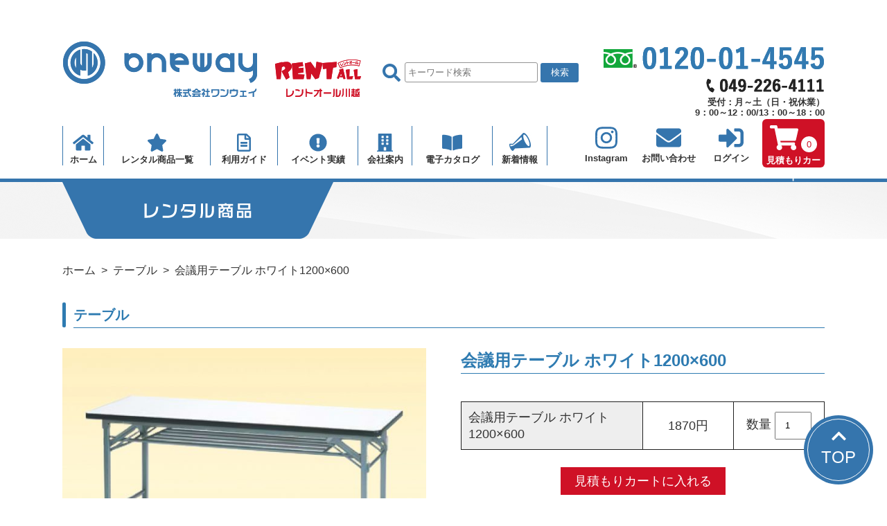

--- FILE ---
content_type: text/html; charset=UTF-8
request_url: https://www.one-way.co.jp/product/%E4%BC%9A%E8%AD%B0%E7%94%A8%E3%83%86%E3%83%BC%E3%83%96%E3%83%AB-%E3%83%9B%E3%83%AF%E3%82%A4%E3%83%881200x600
body_size: 9005
content:
<!doctype html>
<html lang="ja">
<head>
<meta charset="utf-8">
<meta http-equiv="X-UA-Compatible" content="IE=edge,chrome=1" />
<title>会議用テーブル ホワイト1200×600 | イベント用品のレンタルならレントオール川越</title>

<meta name="viewport" content="width=device-width" />

<meta name="apple-mobile-web-app-capable" content="yes">
<link rel="pingback" href="https://www.one-way.co.jp/wp/xmlrpc.php">
<link rel="SHORTCUT ICON" href="https://www.one-way.co.jp/wp/fabicon.ico" />

<!-- All in One SEO Pack 2.12 by Michael Torbert of Semper Fi Web Designob_start_detected [-1,-1] -->
<meta name="description"  content="商品寸法： W１２００×D６００×H７００ 料金：1,700円(税抜)/(2泊3日) 延長料金：170円(税抜)/(1日) 注意事項： ※お届けの場合、少ない数量でも配送費が別途かかります。 また、こちらの商品は、宅配便の対応はしておりませんのでご了承ください。" />

<link rel="canonical" href="https://www.one-way.co.jp/product/会議用テーブル-ホワイト1200x600" />
			<script type="text/javascript" >
				window.ga=window.ga||function(){(ga.q=ga.q||[]).push(arguments)};ga.l=+new Date;
				ga('create', 'UA-138754044-1', 'auto');
				// Plugins
				
				ga('send', 'pageview');
			</script>
			<script async src="https://www.google-analytics.com/analytics.js"></script>
			<!-- /all in one seo pack -->
<link rel='dns-prefetch' href='//www.google.com' />
<link rel='stylesheet' id='wp-block-library-css'  href='https://www.one-way.co.jp/wp/wp-includes/css/dist/block-library/style.min.css' type='text/css' media='all' />
<link rel='stylesheet' id='biz-cal-style-css'  href='https://www.one-way.co.jp/wp/wp-content/plugins/biz-calendar/biz-cal.css' type='text/css' media='all' />
<link rel='stylesheet' id='photoswipe-css'  href='https://www.one-way.co.jp/wp/wp-content/plugins/woocommerce/assets/css/photoswipe/photoswipe.css' type='text/css' media='all' />
<link rel='stylesheet' id='photoswipe-default-skin-css'  href='https://www.one-way.co.jp/wp/wp-content/plugins/woocommerce/assets/css/photoswipe/default-skin/default-skin.css' type='text/css' media='all' />
<style id='woocommerce-inline-inline-css' type='text/css'>
.woocommerce form .form-row .required { visibility: visible; }
</style>
<script>if (document.location.protocol != "https:") {document.location = document.URL.replace(/^http:/i, "https:");}</script><script type='text/javascript' src='https://www.one-way.co.jp/wp/wp-includes/js/jquery/jquery.js'></script>
<script type='text/javascript' src='https://www.one-way.co.jp/wp/wp-includes/js/jquery/jquery-migrate.min.js'></script>
<script type='text/javascript'>
/* <![CDATA[ */
var bizcalOptions = {"holiday_title":"\u5b9a\u4f11\u65e5","sun":"on","holiday":"on","temp_holidays":"2019-03-21\r\n2019-04-29\r\n2019-05-03\r\n2019-05-04\r\n2019-05-06\r\n2019-07-15\r\n2019-08-12\r\n2021-08-09\r\n2019-09-16\r\n2019-09-23\r\n2019-10-14\r\n2019-11-04\r\n2019-11-23\r\n2019-12-30\r\n2019-12-31\r\n2020-01-01\r\n2020-01-02\r\n2020-01-03\r\n2020-01-13\r\n2020-02-11\r\n2020-02-24\r\n2020-03-20\r\n2020-04-29\r\n2020-05-04\r\n2020-05-05\r\n2020-05-06\r\n2020-03-07\r\n2020-05-02\r\n2020-05-09\r\n2020-07-23\r\n2020-07-24\r\n2020-08-10\r\n2020-08-12\r\n2020-08-13\r\n2020-08-14\r\n2020-09-05\r\n2020-09-12\r\n2020-09-19\r\n2020-09-21\r\n2020-09-22\r\n2020-11-03\r\n2020-11-23\r\n2020-12-30\r\n2020-12-31\r\n2021-01-01\r\n2021-01-02\r\n2021-01-11\r\n2021-02-11\r\n2021-02-23\r\n2021-07-22\r\n2021-07-23\r\n2021-08-12\r\n2021-08-13\r\n2021-08-14\r\n2021-12-30\r\n2021-12-31\r\n2022-01-01\r\n2022-01-02\r\n2022-01-03\r\n2022-02-11\r\n2022-02-23\r\n2022-03-21\r\n2022-04-29\r\n2022-05-03\r\n2022-05-04\r\n2022-05-05\r\n2022-07-18\r\n2022-08-11\r\n2022-08-12\r\n2022-08-13\r\n2022-08-15\r\n2022-09-19\r\n2022-09-23\r\n2022-10-10\r\n2022-11-03\r\n2022-11-23\r\n2022-12-30\r\n2022-12-31\r\n2023-01-01\r\n2023-01-02\r\n2023-01-03\r\n2023-01-09\r\n2023-02-11\r\n2023-02-23\r\n2023-03-21\r\n2023-04-29\r\n2023-05-03\r\n2023-05-04\r\n2023-05-05\r\n2023-07-17\r\n2023-08-11\r\n2023-08-12\r\n2023-08-14\r\n2023-08-15\r\n2023-09-18\r\n2023-09-23\r\n2023-10-09\r\n2023-11-03\r\n2023-11-23\r\n2023-12-30\r\n2024-01-01\r\n2024-01-02\r\n2024-01-03\r\n2024-01-08\r\n2024-02-12\r\n2024-02-23\r\n2024-03-20\r\n2024-04-29\r\n2024-05-03\r\n2024-05-04\r\n2024-05-06\r\n2024-07-15\r\n2024-08-12\r\n2024-08-13\r\n2024-08-14\r\n2024-08-15\r\n2024-09-16\r\n2024-09-23\r\n2024-10-14\r\n2024-11-04\r\n2024-11-23\r\n2024-12-30\r\n2024-12-31\r\n2025-01-01\r\n2025-01-02\r\n2025-01-03\r\n2025-01-13\r\n2025-02-11\r\n2025-02-24\r\n2025-03-20\r\n2025-04-29\r\n2025-05-03\r\n2025-05-05\r\n2025-05-06\r\n2025-07-21\r\n2025-08-11\r\n2025-08-12\r\n2025-08-13\r\n2025-08-14\r\n2025-08-15\r\n2025-09-15\r\n2025-09-23\r\n2025-10-13\r\n2025-11-03\r\n2025-11-24\r\n2025-12-30\r\n2025-12-31\r\n2026-01-01\r\n2026-01-02\r\n2026-01-03\r\n2026-01-12\r\n2026-02-11\r\n2026-02-23\r\n2026-03-20\r\n2026-04-29\r\n2026-05-04\r\n2026-05-05\r\n2026-05-06\r\n","temp_weekdays":"","eventday_title":"\u30a4\u30d9\u30f3\u30c8\u958b\u50ac\u65e5","eventday_url":"","eventdays":"","month_limit":"\u6307\u5b9a","nextmonthlimit":"12","prevmonthlimit":"12","plugindir":"https:\/\/www.one-way.co.jp\/wp\/wp-content\/plugins\/biz-calendar\/","national_holiday":""};
/* ]]> */
</script>
<script type='text/javascript' src='https://www.one-way.co.jp/wp/wp-content/plugins/biz-calendar/calendar.js'></script>
<link rel='https://api.w.org/' href='https://www.one-way.co.jp/wp-json/' />
<link rel='shortlink' href='https://www.one-way.co.jp/?p=686' />
<link rel="alternate" type="application/json+oembed" href="https://www.one-way.co.jp/wp-json/oembed/1.0/embed?url=https%3A%2F%2Fwww.one-way.co.jp%2Fproduct%2F%25e4%25bc%259a%25e8%25ad%25b0%25e7%2594%25a8%25e3%2583%2586%25e3%2583%25bc%25e3%2583%2596%25e3%2583%25ab-%25e3%2583%259b%25e3%2583%25af%25e3%2582%25a4%25e3%2583%25881200x600" />
<link rel="alternate" type="text/xml+oembed" href="https://www.one-way.co.jp/wp-json/oembed/1.0/embed?url=https%3A%2F%2Fwww.one-way.co.jp%2Fproduct%2F%25e4%25bc%259a%25e8%25ad%25b0%25e7%2594%25a8%25e3%2583%2586%25e3%2583%25bc%25e3%2583%2596%25e3%2583%25ab-%25e3%2583%259b%25e3%2583%25af%25e3%2582%25a4%25e3%2583%25881200x600&#038;format=xml" />
<meta property="og:title" content="会議用テーブル ホワイト1200×600" />
<meta property="og:description" content="商品寸法： W１２００×D６００×H７００ 料金：1,700円(税抜)/(2泊3日) 延長料金：170円(税抜)/(1日) &nbsp; 注意事項： ※お届けの場合、少ない数量でも配送費が別途かかりま" />
<meta property="og:type" content="article" />
<meta property="og:url" content="https://www.one-way.co.jp/product/%e4%bc%9a%e8%ad%b0%e7%94%a8%e3%83%86%e3%83%bc%e3%83%96%e3%83%ab-%e3%83%9b%e3%83%af%e3%82%a4%e3%83%881200x600" />
<meta property="og:image" content="https://www.one-way.co.jp/wp/wp-content/uploads/1995/04/4d1a5033d22a541e0143769f8413d657-e1603331243421.jpg" />
<meta property="og:site_name" content="イベント用品のレンタルならレントオール川越" />
<meta name="twitter:card" content="summary_large_image" />
<meta property="og:locale" content="ja_JP" />
	<noscript><style>.woocommerce-product-gallery{ opacity: 1 !important; }</style></noscript>
	
<!--[if lt IE 9]>
<script src="js/html5.js"></script>
<![endif]-->
<script language="javascript" type="text/javascript" src="https://www.one-way.co.jp/wp/wp-content/themes/oneway-ec/js/common.js"></script>
<link href="https://www.one-way.co.jp/wp/wp-content/themes/oneway-ec/css/style.css?0714" rel="stylesheet">
<script defer src="https://use.fontawesome.com/releases/v5.3.1/js/all.js" integrity="sha384-kW+oWsYx3YpxvjtZjFXqazFpA7UP/MbiY4jvs+RWZo2+N94PFZ36T6TFkc9O3qoB" crossorigin="anonymous"></script>


<!-- choice css,js  -->
<!--- product -->
<link href="https://www.one-way.co.jp/wp/wp-content/themes/oneway-ec/css/shop.css" rel="stylesheet">
<script language="javascript" type="text/javascript" src="https://www.one-way.co.jp/wp/wp-content/themes/oneway-ec/js/slick.min.js"></script>
<link href="https://www.one-way.co.jp/wp/wp-content/themes/oneway-ec/css/slick.css" rel="stylesheet">
<link href="https://www.one-way.co.jp/wp/wp-content/themes/oneway-ec/css/slick-theme.css" rel="stylesheet">
<!-- /choice css,js  -->
<!-- Google tag (gtag.js) -->
<script async src="https://www.googletagmanager.com/gtag/js?id=G-W6R2WHVR6C"></script>
<script>
  window.dataLayer = window.dataLayer || [];
  function gtag(){dataLayer.push(arguments);}
  gtag('js', new Date());

  gtag('config', 'G-W6R2WHVR6C');
</script>
</head>

<body data-rsssl=1>
<div class="vp" style="position: fixed; color: #eee; z-index: 9999;"></div>

<!-- header -->
<header>
<div id="headerWrap">
<div class="inner">
	<div class="headerLogo">
		<h1><a href="https://www.one-way.co.jp/"><img src="https://www.one-way.co.jp/wp/wp-content/themes/oneway-ec/images/header_logo.png" alt="株式会社ワンウェイ　レントオール川越"/></a></h1>
	</div>
	<div class="headerSearch">
		<form role="search" method="get" id="searchform" action="https://www.one-way.co.jp/">
   			<span class="icon"><i class="fas fa-search"></i></span>
       		<input type="text" value="" name="s" id="s" placeholder="キーワード検索" />
   		  <input type="submit" id="searchsubmit" value="検索" />
		</form>
	</div>
	<div class="headerPhone">
		<p class="free"><a href="tel:0120014545"><img src="https://www.one-way.co.jp/wp/wp-content/themes/oneway-ec/images/header_freedial.png" alt="0120-01-4545"/></a></p>
		<p class="tel"><a href="tel:0492264111"><img src="https://www.one-way.co.jp/wp/wp-content/themes/oneway-ec/images/header_tel.png" alt="049-226-4111"/></a></p>
		<p class="time">受付：月～土（日・祝休業）<br />9：00～12：00/13：00～18：00</p>
	</div>
</div>
</div>
</header>
<!-- /header -->

<!-- global navi -->
<nav>
<div class="mb mbLogin">
	<a href="https://www.instagram.com/onewayrentall/" target="_blank"><div class="icon"><i class="fab fa-instagram"></i></div><div class="text">Insta.</div></a>
	<a href="https://www.one-way.co.jp/my-account"><div class="icon"><i class="fas fa-sign-in-alt"></i></div><div class="text">ログイン</div></a>
</div>
<div class="mb menuBtn"><i class="fas fa-bars"></i></div>
<div id="naviWrap">
<div class="inner">
	<ul class="gNavi">
		<li><a href="https://www.one-way.co.jp/"><div class="icon"><i class="fas fa-home"></i></div><div class="text">ホーム</div></a></li>
		<li class="sBtn"><a href="javascript:void(0);"><div class="icon"><i class="fas fa-star"></i></div><div class="text">レンタル商品一覧</div></a>
			<ul class="sItem clearfix">
			<li><a href="https://www.one-way.co.jp/product-category/tento"><i class="fas fa-caret-right"></i> テント</a></li>
			<li><a href="https://www.one-way.co.jp/product-category/table"><i class="fas fa-caret-right"></i> テーブル</a></li>
			<li><a href="https://www.one-way.co.jp/product-category/garden"><i class="fas fa-caret-right"></i> イス・ガーデンセット</a></li>
			<li><a href="https://www.one-way.co.jp/product-category/amusement"><i class="fas fa-caret-right"></i> アミューズメント</a></li>
			<li><a href="https://www.one-way.co.jp/product-category/sport"><i class="fas fa-caret-right"></i> スポーツ・運動会用品</a></li>
			<li><a href="https://www.one-way.co.jp/product-category/kaijyousetuei"><i class="fas fa-caret-right"></i> 会場設営用品</a></li>
			<li><a href="https://www.one-way.co.jp/product-category/sagyouyouhin"><i class="fas fa-caret-right"></i> 作業用品</a></li>
			<li><a href="https://www.one-way.co.jp/product-category/shikitenyouhin"><i class="fas fa-caret-right"></i> 式典用品</a></li>
			<li><a href="https://www.one-way.co.jp/product-category/partyyouhin"><i class="fas fa-caret-right"></i> パーティー用品</a></li>
			<li><a href="https://www.one-way.co.jp/product-category/hansoku"><i class="fas fa-caret-right"></i> 縁日・バザー・販促</a></li>
			<li><a href="https://www.one-way.co.jp/product-category/denkaseihin"><i class="fas fa-caret-right"></i> 電化製品</a></li>
			<li><a href="https://www.one-way.co.jp/product-category/tyusen"><i class="fas fa-caret-right"></i> 抽選・ゲーム</a></li>
			<li><a href="https://www.one-way.co.jp/product-category/onkyou"><i class="fas fa-caret-right"></i> 音響・照明</a></li>
			<li><a href="https://www.one-way.co.jp/product-category/eizou"><i class="fas fa-caret-right"></i> 映像・通信</a></li>
			<li><a href="https://www.one-way.co.jp/product-category/tenjikaiyouhin"><i class="fas fa-caret-right"></i> 展示会用品</a></li>
			<li><a href="https://www.one-way.co.jp/product-category/reidan"><i class="fas fa-caret-right"></i> 冷暖房機</a></li>
			<li><a href="https://www.one-way.co.jp/product-category/toire-hause"><i class="fas fa-caret-right"></i> トイレ・ハウス</a></li>
			<li><a href="https://www.one-way.co.jp/product-category/jimu"><i class="fas fa-caret-right"></i> 事務用品</a></li>
			<li><a href="https://www.one-way.co.jp/product-category/seisaku"><i class="fas fa-caret-right"></i> 制作</a></li>
			<li><a href="https://www.one-way.co.jp/product-category/sonota"><i class="fas fa-caret-right"></i> その他</a></li>
			</ul>
		</li>
		<li class="sBtn"><a href="javascript:void(0);"><div class="icon"><i class="far fa-file-alt"></i></div><div class="text">利用ガイド</div></a>
			<ul class="sGuide">
			<li><a href="https://www.one-way.co.jp/flow"><i class="fas fa-caret-right"></i> レンタルの流れ</a></li>
			<li><a href="https://www.one-way.co.jp/price"><i class="fas fa-caret-right"></i> レンタル料金</a></li>
			<li><a href="https://www.one-way.co.jp/faq"><i class="fas fa-caret-right"></i> よくある質問</a></li>
			<li><a href="https://www.one-way.co.jp/agreement"><i class="fas fa-caret-right"></i> レンタル利用規約</a></li>
			<li><a href="https://www.one-way.co.jp/privacy"><i class="fas fa-caret-right"></i> 個人情報保護方針</a></li>
			</ul>
		</li>
		<li><a href="https://www.one-way.co.jp/result"><div class="icon"><i class="fas fa-exclamation-circle"></i></div><div class="text">イベント実績</div></a></li>
		<li><a href="https://www.one-way.co.jp/company"><div class="icon"><i class="fas fa-building"></i></div><div class="text">会社案内</div></a></li>
		<li><a href="https://rent-all.jp/sougoucatalog//HTML5/pc.html#/page/1" target="_blank"><div class="icon"><i class="fas fa-book-open"></i></div><div class="text">電子カタログ</div></a></li>
		<li><a href="https://www.one-way.co.jp/news"><div class="icon"><img src="https://www.one-way.co.jp/wp/wp-content/themes/oneway-ec/images/icon_news.png" alt=""/></div><div class="text">新着情報</div></a></li>
		<li class="mb"><a href="https://www.one-way.co.jp/contact_us"><div class="icon"><i class="fas fa-envelope"></i></div><div class="text">お問い合わせ</div></a></li>
		<li class="mb insta"><a href="https://www.instagram.com/onewayrentall/" target="_blank"><div class="icon"><i class="fab fa-instagram"></i></div><div class="text">Instagram</div></a></li>
		<li class="mb login"><a href="https://www.one-way.co.jp/my-account"><div class="icon"><i class="fas fa-sign-in-alt"></i></div><div class="text">ログイン</div></a></li>
		<li class="mb"><a href="https://www.one-way.co.jp/cart"><div class="iconBox"><div class="icon"><i class="fas fa-shopping-cart"></i></div></div><div class="text">見積もりカート</div></a></li>
	</ul>
	<ul class="gNavi2">
		<li class="insta"><a href="https://www.instagram.com/onewayrentall/" target="_blank"><div class="icon"><i class="fab fa-instagram"></i></div><div class="text">Instagram</div></a></li>
		<li class="contact"><a href="https://www.one-way.co.jp/contact_us"><div class="icon"><i class="fas fa-envelope"></i></div><div class="text">お問い合わせ</div></a></li>
		<li class="pc login"><a href="https://www.one-way.co.jp/my-account"><div class="icon"><i class="fas fa-sign-in-alt"></i></div><div class="text">ログイン</div></a></li>
		<li class="cart"><a href="https://www.one-way.co.jp/cart"><div class="iconBox"><div class="icon"><i class="fas fa-shopping-cart"></i></div><div class="count">0</div></div><div class="text">見積もりカート</div></a></li>
	</ul>
</div>
</div>
</nav>
<!-- /global navi -->
<!-- single-product.php-->

<!-- main -->
<main>
<div id="mainWrap">

<div class="h1wrap">
	<div class="inner">
		<h1><img src="https://www.one-way.co.jp/wp/wp-content/themes/oneway-ec/images/shop/h1shop.png" alt="レンタル商品"/></h1>
	</div>
</div>

<div class="breadWrap">
	<div class="inner">
		<nav class="woocommerce-breadcrumb"><a href="https://www.one-way.co.jp">ホーム</a><a href="https://www.one-way.co.jp/product-category/table">テーブル</a>会議用テーブル ホワイト1200×600</nav>	</div>
</div>

<!-- article -->
<article>
<div id="articleWrap" class="productWrap">


<!--
-->

<section>
<div class="inner">
	<div class="h2wrap">
		<h2>テーブル</h2>
	</div>

	<!-- detail meta 1 -->
	<div class="detailMetaWrap clearfix">

		<div class="leftBox imageBox">
			<div class="woocommerce-product-gallery woocommerce-product-gallery--with-images woocommerce-product-gallery--columns-4 images" data-columns="4" style="opacity: 0; transition: opacity .25s ease-in-out;">
	<figure class="woocommerce-product-gallery__wrapper">
		<div data-thumb="https://www.one-way.co.jp/wp/wp-content/uploads/1995/04/4d1a5033d22a541e0143769f8413d657-100x100.jpg" class="woocommerce-product-gallery__image"><a href="https://www.one-way.co.jp/wp/wp-content/uploads/1995/04/4d1a5033d22a541e0143769f8413d657-e1603331243421.jpg"><img width="600" height="450" src="https://www.one-way.co.jp/wp/wp-content/uploads/1995/04/4d1a5033d22a541e0143769f8413d657-600x450.jpg" class="wp-post-image" alt="" title="デコラ白" data-caption="" data-src="https://www.one-way.co.jp/wp/wp-content/uploads/1995/04/4d1a5033d22a541e0143769f8413d657-e1603331243421.jpg" data-large_image="https://www.one-way.co.jp/wp/wp-content/uploads/1995/04/4d1a5033d22a541e0143769f8413d657-e1603331243421.jpg" data-large_image_width="525" data-large_image_height="394" srcset="https://www.one-way.co.jp/wp/wp-content/uploads/1995/04/4d1a5033d22a541e0143769f8413d657-600x450.jpg 600w, https://www.one-way.co.jp/wp/wp-content/uploads/1995/04/4d1a5033d22a541e0143769f8413d657-300x225.jpg 300w, https://www.one-way.co.jp/wp/wp-content/uploads/1995/04/4d1a5033d22a541e0143769f8413d657-768x576.jpg 768w, https://www.one-way.co.jp/wp/wp-content/uploads/1995/04/4d1a5033d22a541e0143769f8413d657-1024x768.jpg 1024w, https://www.one-way.co.jp/wp/wp-content/uploads/1995/04/4d1a5033d22a541e0143769f8413d657-e1603331243421.jpg 525w" sizes="(max-width: 600px) 100vw, 600px" /></a></div>	</figure>
</div>
		</div>

		<div class="rightBox priceBox">
			<div class="h1detail">
				<h1>会議用テーブル ホワイト1200×600</h1>
			</div>
			<div class="priceBorder summary entry-summary">
								<table class="priceTable">
					<tr>
						<th>
							会議用テーブル ホワイト1200×600													</th>
						<td class="price">1870円</td>
						<td class="many">
							<label>数量 <input data-pid="686" type="number" step="1" min="1" max="" name="quantity" value="1" /></label>
						</td>
					</tr>
				</table>
				<div class="cartBtn">
						<a href="/product/%E4%BC%9A%E8%AD%B0%E7%94%A8%E3%83%86%E3%83%BC%E3%83%96%E3%83%AB-%E3%83%9B%E3%83%AF%E3%82%A4%E3%83%881200x600?add-to-cart=686" data-quantity="1" data-url="/product/%E4%BC%9A%E8%AD%B0%E7%94%A8%E3%83%86%E3%83%BC%E3%83%96%E3%83%AB-%E3%83%9B%E3%83%AF%E3%82%A4%E3%83%881200x600?add-to-cart=686" class="button product_type_simple add_to_cart_button ajax_add_to_cart" data-product_id="686" data-product_sku="" aria-label="&ldquo;会議用テーブル ホワイト1200×600&rdquo; をカートに追加" rel="nofollow">見積もりカートに入れる</a>				</div>
<script type="text/javascript">
jQuery(function($) {
	$('.many input').on('change', function(){
		var pid = $(this).attr('data-pid');
		var qua = $(this).val();
		var target = "a[data-product_id='"+pid+"']"
		$(target).attr('data-quantity',qua);
		var url = $(target).attr("data-url");
		$(target).attr('href',url+"&quantity="+qua);
	});
});
</script>
						</div>
			<!-- /通常商品 -->
			<!-- オプション商品 -->
									<!-- /オプション商品 -->
			</div>
		</div>
	<!-- /detail meta 1 -->

	<br clear="all" />

	<!-- detail meta 2 -->
	<div class="detailMetaWrap clearfix">
		<div class="leftBox specBox">
			<div class="h3wrap">
				<h3>スペック</h3>
			</div>
			<div class="postBox">
			<div id="wrapper" class="hfeed">
<div id="main">
<div id="container">
<div id="content" role="main">
<div id="post-326" class="post-326 items type-items status-publish format-standard hentry type-51 type-table">
<div class="entry-content">
<div>商品寸法： W１２００×D６００×H７００</div>
<div>料金：1,700円(税抜)/(2泊3日)</div>
<div>延長料金：170円(税抜)/(1日)</div>
<div>
<p>&nbsp;</p>
<p>注意事項：<br />
※お届けの場合、少ない数量でも配送費が別途かかります。<br />
また、こちらの商品は、宅配便の対応はしておりませんのでご了承ください。</p>
<p>&nbsp;</p>
</div>
</div>
</div>
</div>
</div>
</div>
</div>			</div>
		</div>
		<div class="rightBox">
			<!-- 関連情報 -->
						<!-- /関連情報 -->
			<!-- YouTube -->
						<!-- /YouTube -->
		</div>
	</div>
	<!-- /detail meta 2 -->

	<!-- bottom -->
	<div class="detailBottom">
				<div class="itemNotice">
			<div class="h3notice">
				<h3>注意事項：</h3>
				<div class="postBox">
					<p>＊雨天時、雨の当たる場所での使用は、ご遠慮ください。</p>
<p>＊テーブルを使用する際は、転倒防止のため、脚のロックを確認後、ご使用ください。</p>
<div id="attachment_2913" class="wp-caption aligncenter"><img class="alignnone size-medium wp-image-2837" src="https://www.one-way.co.jp/wp/wp-content/uploads/2019/03/5e0898458eaaeaf8fd987c2e744447da-300x225.jpg" alt="" width="300" height="225" srcset="https://www.one-way.co.jp/wp/wp-content/uploads/2019/03/5e0898458eaaeaf8fd987c2e744447da-300x225.jpg 300w, https://www.one-way.co.jp/wp/wp-content/uploads/2019/03/5e0898458eaaeaf8fd987c2e744447da-600x450.jpg 600w, https://www.one-way.co.jp/wp/wp-content/uploads/2019/03/5e0898458eaaeaf8fd987c2e744447da.jpg 640w" sizes="(max-width: 300px) 100vw, 300px" /></p>
<p id="caption-attachment-2913" class="wp-caption-text">テーブル　脚　ロック不十分　転倒</p>
<p>&nbsp;</p>
</div>
<div id="attachment_2912" class="wp-caption aligncenter"><img class="alignnone size-medium wp-image-2836" src="https://www.one-way.co.jp/wp/wp-content/uploads/2019/03/15617170055d61f9b80b8e43025bcaa8-300x225.jpg" alt="" width="300" height="225" srcset="https://www.one-way.co.jp/wp/wp-content/uploads/2019/03/15617170055d61f9b80b8e43025bcaa8-300x225.jpg 300w, https://www.one-way.co.jp/wp/wp-content/uploads/2019/03/15617170055d61f9b80b8e43025bcaa8-600x450.jpg 600w, https://www.one-way.co.jp/wp/wp-content/uploads/2019/03/15617170055d61f9b80b8e43025bcaa8.jpg 640w" sizes="(max-width: 300px) 100vw, 300px" /></p>
<p id="caption-attachment-2912" class="wp-caption-text">テーブル　脚　ロック　不十分</p>
<p>&nbsp;</p>
</div>
<div id="attachment_2911" class="wp-caption aligncenter"><img class="alignnone size-medium wp-image-2835" src="https://www.one-way.co.jp/wp/wp-content/uploads/2019/03/c2b0e6211a8dc40a2ebd6813df9aa0c2-300x225.jpg" alt="" width="300" height="225" srcset="https://www.one-way.co.jp/wp/wp-content/uploads/2019/03/c2b0e6211a8dc40a2ebd6813df9aa0c2-300x225.jpg 300w, https://www.one-way.co.jp/wp/wp-content/uploads/2019/03/c2b0e6211a8dc40a2ebd6813df9aa0c2-600x450.jpg 600w, https://www.one-way.co.jp/wp/wp-content/uploads/2019/03/c2b0e6211a8dc40a2ebd6813df9aa0c2.jpg 640w" sizes="(max-width: 300px) 100vw, 300px" /></p>
<p id="caption-attachment-2911" class="wp-caption-text">テーブル　脚　ロック　OK</p>
</div>
<p>&nbsp;</p>
<p>＊テーブルの脚を広げたり畳む際に、テーブルを逆さまにし、天板を地面の上に置くのは、お止めください。</p>
<p>（天板が傷ついてしまうため）</p>
<p><img class="alignnone size-medium wp-image-2838" src="https://www.one-way.co.jp/wp/wp-content/uploads/2019/03/c41c1bcd762c089c1f148b1f68d30ddb-300x225.jpg" alt="" width="300" height="225" srcset="https://www.one-way.co.jp/wp/wp-content/uploads/2019/03/c41c1bcd762c089c1f148b1f68d30ddb-300x225.jpg 300w, https://www.one-way.co.jp/wp/wp-content/uploads/2019/03/c41c1bcd762c089c1f148b1f68d30ddb-600x450.jpg 600w, https://www.one-way.co.jp/wp/wp-content/uploads/2019/03/c41c1bcd762c089c1f148b1f68d30ddb.jpg 640w" sizes="(max-width: 300px) 100vw, 300px" /></p>
<p>&nbsp;</p>
				</div>
			</div>
		</div>
				<div class="bottomNotice">
			<p>※上記はレンタル商品のみの金額となります。<br />設営・撤去、配送、宅配便をご利用の場合は別途料金になりますので問い合わせ後のご連絡をお待ちください。</p>
		</div>
	</div>
	<!-- /bottom -->

	<!--
	WP_Post Object
(
    [ID] => 686
    [post_author] => 9
    [post_date] => 1995-04-10 14:30:04
    [post_date_gmt] => 1995-04-10 05:30:04
    [post_content] => <div id="wrapper" class="hfeed">
<div id="main">
<div id="container">
<div id="content" role="main">
<div id="post-326" class="post-326 items type-items status-publish format-standard hentry type-51 type-table">
<div class="entry-content">
<div>商品寸法： W１２００×D６００×H７００</div>
<div>料金：1,700円(税抜)/(2泊3日)</div>
<div>延長料金：170円(税抜)/(1日)</div>
<div>
<p>&nbsp;</p>
<p>注意事項：<br />
※お届けの場合、少ない数量でも配送費が別途かかります。<br />
また、こちらの商品は、宅配便の対応はしておりませんのでご了承ください。</p>
<p>&nbsp;</p>
</div>
</div>
</div>
</div>
</div>
</div>
</div>
    [post_title] => 会議用テーブル ホワイト1200×600
    [post_excerpt] => 
    [post_status] => publish
    [comment_status] => closed
    [ping_status] => closed
    [post_password] => 
    [post_name] => %e4%bc%9a%e8%ad%b0%e7%94%a8%e3%83%86%e3%83%bc%e3%83%96%e3%83%ab-%e3%83%9b%e3%83%af%e3%82%a4%e3%83%881200x600
    [to_ping] => 
    [pinged] => 
    [post_modified] => 2025-06-03 15:52:05
    [post_modified_gmt] => 2025-06-03 06:52:05
    [post_content_filtered] => 
    [post_parent] => 0
    [guid] => http://oneway.sakura.ne.jp/wp/?post_type=product&#038;p=686
    [menu_order] => 435
    [post_type] => product
    [post_mime_type] => 
    [comment_count] => 0
    [filter] => raw
)
	-->

	<!-- nextprev -->
		<div class="nextprevWrap">
		<div class="nextprevBox"><a href="https://www.one-way.co.jp/product/%e4%bc%9a%e8%ad%b0%e7%94%a8%e3%83%86%e3%83%bc%e3%83%96%e3%83%ab-%e3%83%9b%e3%83%af%e3%82%a4%e3%83%881200x450" rel="prev"><i class="fas fa-chevron-left"></i> 前へ</a></div>
		<div class="nextprevBox"><a href="https://www.one-way.co.jp/shop">一覧へ戻る</a></div>
		<div class="nextprevBox"><a href="https://www.one-way.co.jp/product/%e4%bc%9a%e8%ad%b0%e7%94%a8%e3%83%86%e3%83%bc%e3%83%96%e3%83%ab-%e3%83%9b%e3%83%af%e3%82%a4%e3%83%88900x450" rel="next">次へ <i class="fas fa-chevron-right"></i></a></div>
	</div>
	<!-- nextprev -->

</div>
</section>





</div>
</article>
<!-- /article -->

<!-- footer -->
<footer>
<div id="footerWrap">
<div class="inner">
	<ul class="fNavi">
		<li><a href="https://www.one-way.co.jp/news">新着情報</a></li>
		<li><a href="https://www.one-way.co.jp/flow">レンタルの流れ</a></li>
		<li><a href="https://www.one-way.co.jp/price">レンタル料金</a></li>
		<li><a href="https://www.one-way.co.jp/faq">よくある質問</a></li>
	</ul>
	<ul class="fNavi">
		<li><a href="https://www.one-way.co.jp/agreement">レンタル利用規約</a></li>
		<li><a href="https://www.one-way.co.jp/privacy">個人情報保護方針</a></li>
		<li><a href="https://www.one-way.co.jp/company">会社案内</a></li>
		<li><a href="https://www.one-way.co.jp/contact_us">お見積もり・お問い合わせ</a></li>
	</ul>
	<div class="footerLogo">
		<img src="https://www.one-way.co.jp/wp/wp-content/themes/oneway-ec/images/footer_logo.png" alt="株式会社ワンウェイ"/>
	</div>
	<div class="footerPhone">
		<a href="tel:0120014545"><img src="https://www.one-way.co.jp/wp/wp-content/themes/oneway-ec/images/footer_freedial.png" alt="0120-01-4545"/></a><br />
		<p>受付：月～土（日・祝休業）<br />9：00～12：00/13：00～18：00</p>
	</div>
	<div class="footerAddress">
		<address>株式会社ワンウェイ<br />〒350-1104 埼玉県川越市小ヶ谷873番地1</address>
	</div>
</div>
</div>
<div class="copyrightWrap">Copyright 2019 レントオール川越 All Right Reserved.</div>
</footer>
<!-- /footer -->
<div class="pagetop"><a href="javascript:void(0)"><i class="fas fa-chevron-up"></i><br />TOP</a></div>
<script type="application/ld+json">{"@context":"https:\/\/schema.org\/","@type":"BreadcrumbList","itemListElement":[{"@type":"ListItem","position":1,"item":{"name":"\u30db\u30fc\u30e0","@id":"https:\/\/www.one-way.co.jp"}},{"@type":"ListItem","position":2,"item":{"name":"\u30c6\u30fc\u30d6\u30eb","@id":"https:\/\/www.one-way.co.jp\/product-category\/table"}},{"@type":"ListItem","position":3,"item":{"name":"\u4f1a\u8b70\u7528\u30c6\u30fc\u30d6\u30eb \u30db\u30ef\u30a4\u30c81200\u00d7600","@id":"https:\/\/www.one-way.co.jp\/product\/%e4%bc%9a%e8%ad%b0%e7%94%a8%e3%83%86%e3%83%bc%e3%83%96%e3%83%ab-%e3%83%9b%e3%83%af%e3%82%a4%e3%83%881200x600"}}]}</script>
<div class="pswp" tabindex="-1" role="dialog" aria-hidden="true">
	<div class="pswp__bg"></div>
	<div class="pswp__scroll-wrap">
		<div class="pswp__container">
			<div class="pswp__item"></div>
			<div class="pswp__item"></div>
			<div class="pswp__item"></div>
		</div>
		<div class="pswp__ui pswp__ui--hidden">
			<div class="pswp__top-bar">
				<div class="pswp__counter"></div>
				<button class="pswp__button pswp__button--close" aria-label="閉じる (Esc)"></button>
				<button class="pswp__button pswp__button--share" aria-label="共有"></button>
				<button class="pswp__button pswp__button--fs" aria-label="全画面表示切り替え"></button>
				<button class="pswp__button pswp__button--zoom" aria-label="ズームイン/アウト"></button>
				<div class="pswp__preloader">
					<div class="pswp__preloader__icn">
						<div class="pswp__preloader__cut">
							<div class="pswp__preloader__donut"></div>
						</div>
					</div>
				</div>
			</div>
			<div class="pswp__share-modal pswp__share-modal--hidden pswp__single-tap">
				<div class="pswp__share-tooltip"></div>
			</div>
			<button class="pswp__button pswp__button--arrow--left" aria-label="前へ (左矢印)"></button>
			<button class="pswp__button pswp__button--arrow--right" aria-label="次へ (右矢印)"></button>
			<div class="pswp__caption">
				<div class="pswp__caption__center"></div>
			</div>
		</div>
	</div>
</div>
<script type='text/javascript' src='https://www.one-way.co.jp/wp/wp-content/plugins/woocommerce/assets/js/zoom/jquery.zoom.min.js'></script>
<script type='text/javascript' src='https://www.one-way.co.jp/wp/wp-content/plugins/woocommerce/assets/js/flexslider/jquery.flexslider.min.js'></script>
<script type='text/javascript' src='https://www.one-way.co.jp/wp/wp-content/plugins/woocommerce/assets/js/photoswipe/photoswipe.min.js'></script>
<script type='text/javascript' src='https://www.one-way.co.jp/wp/wp-content/plugins/woocommerce/assets/js/photoswipe/photoswipe-ui-default.min.js'></script>
<script type='text/javascript'>
/* <![CDATA[ */
var wc_single_product_params = {"i18n_required_rating_text":"\u8a55\u4fa1\u3092\u9078\u629e\u3057\u3066\u304f\u3060\u3055\u3044","review_rating_required":"no","flexslider":{"rtl":false,"animation":"slide","smoothHeight":true,"directionNav":false,"controlNav":"thumbnails","slideshow":false,"animationSpeed":500,"animationLoop":false,"allowOneSlide":false},"zoom_enabled":"1","zoom_options":[],"photoswipe_enabled":"1","photoswipe_options":{"shareEl":false,"closeOnScroll":false,"history":false,"hideAnimationDuration":0,"showAnimationDuration":0},"flexslider_enabled":"1"};
/* ]]> */
</script>
<script type='text/javascript' src='https://www.one-way.co.jp/wp/wp-content/plugins/woocommerce/assets/js/frontend/single-product.min.js'></script>
<script type='text/javascript' src='https://www.one-way.co.jp/wp/wp-content/plugins/woocommerce/assets/js/jquery-blockui/jquery.blockUI.min.js'></script>
<script type='text/javascript' src='https://www.one-way.co.jp/wp/wp-content/plugins/woocommerce/assets/js/js-cookie/js.cookie.min.js'></script>
<script type='text/javascript'>
/* <![CDATA[ */
var woocommerce_params = {"ajax_url":"\/wp\/wp-admin\/admin-ajax.php","wc_ajax_url":"\/?wc-ajax=%%endpoint%%"};
/* ]]> */
</script>
<script type='text/javascript' src='https://www.one-way.co.jp/wp/wp-content/plugins/woocommerce/assets/js/frontend/woocommerce.min.js'></script>
<script type='text/javascript'>
/* <![CDATA[ */
var wc_cart_fragments_params = {"ajax_url":"\/wp\/wp-admin\/admin-ajax.php","wc_ajax_url":"\/?wc-ajax=%%endpoint%%","cart_hash_key":"wc_cart_hash_2be40017cd78d4f271fa86a7a130fccb","fragment_name":"wc_fragments_2be40017cd78d4f271fa86a7a130fccb"};
/* ]]> */
</script>
<script type='text/javascript' src='https://www.one-way.co.jp/wp/wp-content/plugins/woocommerce/assets/js/frontend/cart-fragments.min.js'></script>
<script type='text/javascript'>
var renderInvisibleReCaptcha = function() {

    for (var i = 0; i < document.forms.length; ++i) {
        var form = document.forms[i];
        var holder = form.querySelector('.inv-recaptcha-holder');

        if (null === holder) continue;
		holder.innerHTML = '';

         (function(frm){
			var cf7SubmitElm = frm.querySelector('.wpcf7-submit');
            var holderId = grecaptcha.render(holder,{
                'sitekey': '6Lc4IJ8UAAAAAIQGW4UhspgjFEjAXyDrYhAG8-yb', 'size': 'invisible', 'badge' : 'bottomleft',
                'callback' : function (recaptchaToken) {
					if((null !== cf7SubmitElm) && (typeof jQuery != 'undefined')){jQuery(frm).submit();grecaptcha.reset(holderId);return;}
					 HTMLFormElement.prototype.submit.call(frm);
                },
                'expired-callback' : function(){grecaptcha.reset(holderId);}
            });

			if(null !== cf7SubmitElm && (typeof jQuery != 'undefined') ){
				jQuery(cf7SubmitElm).off('click').on('click', function(clickEvt){
					clickEvt.preventDefault();
					grecaptcha.execute(holderId);
				});
			}
			else
			{
				frm.onsubmit = function (evt){evt.preventDefault();grecaptcha.execute(holderId);};
			}


        })(form);
    }
};
</script>
<script type='text/javascript' async defer src='https://www.google.com/recaptcha/api.js?onload=renderInvisibleReCaptcha&#038;render=explicit&#038;hl=ja'></script>
<script type='text/javascript' src='https://www.one-way.co.jp/wp/wp-content/plugins/woocommerce-checkout-field-editor/assets/js/wc-address-i18n-override.js'></script>
<script type='text/javascript' src='https://www.one-way.co.jp/wp/wp-includes/js/wp-embed.min.js'></script>
</body>
</html>


--- FILE ---
content_type: text/css
request_url: https://www.one-way.co.jp/wp/wp-content/themes/oneway-ec/css/shop.css
body_size: 5156
content:
@charset "utf-8";
/* CSS Document */

/*---- 商品一覧 ----------------------------------------------------------------*/

.itemCount { margin-bottom: 10px; font-size: 14px;}
ul.itemList { width: 100%;}
ul.itemList li { width: 266px; margin-right: 12px; margin-bottom: 60px; text-align: center; float: left;}
ul.itemList > li:nth-child(4n) { margin-right: 0px;}
ul.itemList > li:nth-child(4n+1) { clear: both;}
ul.itemList li .imgBox { width: 100%; height: 200px; margin: 0 auto; padding: 0px; border: 1px #ccc solid;}
ul.itemList li .imgBox img { max-width: 100%; max-height: 100%; height: 100vh; width: auto; margin: 0 auto;}
ul.itemList li .title { margin: 10px 0; text-align: left;}
ul.itemList li .title a { color: #3575ad; font-weight: bold;}
ul.itemList li .price { text-align: right; margin-bottom: 20px;}
ul.itemList li .price .pay { height: 40px; margin-top: 10px; color: #cf1126; font-size: 32px; font-weight: bold; line-height: 40px;}
ul.itemList li .price .pay span { font-size: 18px;}
ul.itemList li .detailBtn { margin-bottom: 20px;}
ul.itemList li .detailBtn a { display: block; width: 200px; height: 40px; margin: 0 auto; border: 1px #2e7bb1 solid; color: #2e7bb1; font-weight: bold; line-height: 40px; text-align: center;}
ul.itemList li .cartBox { padding: 20px 0; border-top: 1px #2e7bb1 solid; border-bottom: 1px #2e7bb1 solid;}
ul.itemList li .cartBox .priceMany { width: 100px; text-align: right; float: left; line-height: 40px;}
ul.itemList li .cartBox .priceMany input[type="number"] { width: 4em; height: 40px; line-height: 40px; text-align: center;}
ul.itemList li .cartBox .cartBtn { margin-left: 110px;}
ul.itemList li .cartBox .cartBtn a { display: block; height: 40px; padding: 0; margin: 0 auto; background: #CF1126; color: #fff; font-size: 13px; line-height: 40px; text-align: center;} 
ul.itemList li .cartBox .variBtn a { display: block; height: 40px; padding: 0 15px; margin: 0 auto; border: 2px #CF1126 solid; color: #CF1126; line-height: 40px; text-align: center;} 
ul.itemList li .cartBox select, ul.itemList li .cartBox option { padding: 5px 10px;}

@media screen and (max-width: 767px){
	ul.itemList li, ul.itemList li:nth-child(3n-1) { width: 50%; margin: 0 0 50px 0; padding: 10px; float: left;}
}
@media screen and (max-width: 639px){
	ul.itemList li, ul.itemList li:nth-child(3n-1) { width: 100%; padding: 0px; float: none;}
}
@media screen and (max-width: 479px){

}

/* ページャー */
nav.woocommerce-pagination { text-align: left;}
nav.woocommerce-pagination ul li { display: inline-block; padding: 0 4px; margin-bottom: 5px;}
nav.woocommerce-pagination ul li span, nav.woocommerce-pagination ul li a { display: inline-block; padding: 0 4px; min-width: 32px; height: 32px; border: 1px #2E7BB1 solid; color: #2E7BB1; font-size: 14px; text-align: center; line-height: 32px}
nav.woocommerce-pagination ul li span.current { background: #2E7BB1; color: #fff;}






/*---- 商品詳細 ----------------------------------------------------------------*/

.detailMetaWrap { display: table; table-layout: fixed; width: 100%; margin-bottom: 50px; font-size: 18px;}
.detailMetaWrap .leftBox { display: table-cell; width: 575px; padding-right: 50px; vertical-align: top;}
.detailMetaWrap .rightBox { display: table-cell; width: 525px; vertical-align: top;}
.detailMetaWrap .h3wrap { width: 220px; height: 40px; margin-bottom: 25px; border: 1px #202020 solid;}
.detailMetaWrap .h3wrap h3 { color: #202020; font-size: 18px; text-align: center; line-height: 40px;}

@media screen and (max-width: 767px){
	.detailMetaWrap { margin-bottom: 40px;}
	.detailMetaWrap .leftBox { display: block; width: 100%; margin-bottom: 40px; padding-right: 0px;}
	.detailMetaWrap .rightBox { display: block; width: 100%;}
}
@media screen and (max-width: 479px){
	.detailMetaWrap, .detailMetaWrap .leftBox { margin-bottom: 20px;}

}

/* slider */
.detailMetaWrap .imageBox .slider-for { margin-bottom: 50px;}
.detailMetaWrap .imageBox .slider-nav { padding: 0 72px;}

.onsale { display: none;}
.woocommerce-product-gallery__wrapper { width: 525px; height: 394px; text-align: center;}
.woocommerce-product-gallery__wrapper a { width: 525px; height: 394px;}
.woocommerce-product-gallery__wrapper a img { width: auto; max-width: 525px !important; height: auto; max-height: 394px !important;}
.woocommerce-product-gallery__wrapperXX a img { max-width: 100%; max-height: 100%; height: 100vh; width: auto\9; margin: 0 auto;}

.flex-viewport { margin-bottom: 20px;}
.woocommerce-product-gallery__trigger { display: none;}
.woocommerce-product-gallery__image.flex-active-slide { display: none;}
ol.flex-control-nav.flex-control-thumbs {display: table; table-layout: fixed; width: 100%;}
ol.flex-control-nav.flex-control-thumbs li { width: 100px; float: left;}

@media screen and (max-width: 767px){
	.woocommerce-product-gallery__wrapper { width: 100%;}
	.detailMetaWrap .imageBox .slider-for { margin-bottom: 40px; text-align: center;}
	.detailMetaWrap .imageBox .slider-for li img { margin: 0 auto;}

}
@media screen and (max-width: 479px){
	.detailMetaWrap .imageBox .slider-for { margin-bottom: 20px;}

}


/* price */
.detailMetaWrap .priceBox { text-align: center;}
.detailMetaWrap .priceBox .h1detail { padding-bottom: 15px; margin-bottom: 25px;}
.detailMetaWrap .priceBox .h1detail h1 { color: #2E7BB1; font-size: 24px; font-weight: bold; line-height: 36px; border-bottom: 1px #2E7BB1 solid; text-align: left;}
.detailMetaWrap .priceBox .priceBorder { padding-bottom: 30px; border-bottom: 1px #2E7BB1 solid;}
.detailMetaWrap .priceBox select, .detailMetaWrap .priceBox .priceTable option { padding: 5px 10px;}
.detailMetaWrap .priceBox .stock.out-of-stock { color: #CF1126;}

.detailMetaWrap .priceBox .priceTable { width: 100%; margin-bottom: 25px;}
.detailMetaWrap .priceBox .priceTable caption { color: #202020;}
.detailMetaWrap .priceBox .priceTable th, .detailMetaWrap .priceBox .priceTable td { padding: 10px; border: 1px #202020 solid; vertical-align: middle;}
.detailMetaWrap .priceBox .priceTable th { width: 50%; background: #eee;}
.detailMetaWrap .priceBox .priceTable th .option {}
.detailMetaWrap .priceBox .priceTable td.price { width: 25%; text-align: center;}
.detailMetaWrap .priceBox .priceTable td.many { width: 25%; text-align: center;}
.detailMetaWrap .priceBox .priceTable td.many input[type="number"] { width: 4em; height: 40px; line-height: 40px; text-align: center;}
.detailMetaWrap .priceBox .priceTable a { color: #2E7BB1;}

.detailMetaWrap .priceBox .single_add_to_cart_button { display: inline-block; height: 40px; padding: 0 20px; margin: 0 auto; background: #CF1126; border: none; color: #fff; line-height: 40px; text-align: center;} 
.detailMetaWrap .priceBox .cartBtn a { display: inline-block; height: 40px; padding: 0 20px; margin: 0 auto; background: #CF1126; border: none; color: #fff; line-height: 40px; text-align: center;} 

@media screen and (max-width: 767px){
	.detailMetaWrap .priceBox .h1detail { margin-bottom: 15px;}
	.detailMetaWrap .priceBox .h1detail h1 { font-size: 22px; line-height: 30px;}
	.detailMetaWrap .priceBox .priceTable { margin-bottom: 15px;}
}
@media screen and (max-width: 479px){
	.detailMetaWrap .priceBox .h1detail { padding-bottom: 10px; margin-bottom: 10px;}
	.detailMetaWrap .priceBox .h1detail h1 { font-size: 20px; line-height: 26px;}
	.detailMetaWrap .priceBox .priceTable { margin-bottom: 10px;}
	.detailMetaWrap .priceBox .priceTable th, .detailMetaWrap .priceBox .priceTable td { padding: 5px;}
	.detailMetaWrap .priceBox .priceTable th { width: 56%;}
}

.detailMetaWrap .priceBox .priceData { padding: 40px 0;}
.detailMetaWrap .priceBox .priceData .price { padding-left: 200px;  margin-bottom: 25px;}
.detailMetaWrap .priceBox .priceData .price .pay { margin-top: 10px; color: #cf1126; font-size: 34px; font-weight: bold;}
.detailMetaWrap .priceBox .priceData .price .pay span { font-size: 18px;}
.detailMetaWrap .priceBox .priceData .priceMany { width: 190px; text-align: right; float: left; line-height: 40px;}
.detailMetaWrap .priceBox .priceData .priceBtn { margin-left: 200px;}
.detailMetaWrap .priceBox .priceData .priceBtn a { display: inline-block; height: 40px; padding: 0 20px; margin: 0 auto; background: #CF1126; color: #fff; line-height: 40px; text-align: center;} 

@media screen and (max-width: 767px){

}
@media screen and (max-width: 479px){

}


/* detail */
.detailMetaWrap .movieBox { width: 350px; margin: 0 auto;}
.detailMetaWrap .movieBox .youtube { position: relative; width: 100%; padding-top: 56.25%;}
.detailMetaWrap .movieBox .youtube iframe { position: absolute; top: 0; right: 0; width: 100% !important; height: 100% !important;}

@media screen and (max-width: 767px){
	.detailMetaWrap .movieBox { margin: 40px auto;}

}
@media screen and (max-width: 479px){
	.detailMetaWrap .movieBox { width: 100%; max-width: 350px; margin: 10px auto;}

}





/* bottom */
.detailBottom .itemNotice { width: 100%; padding: 30px 50px; background: #FFF9BC; border: 1px #CF1126 solid;}
.detailBottom .itemNotice .h3notice h3 { color: #CF1126;}
.detailBottom .bottomNotice { padding: 30px 50px; margin-bottom: 50px; color: #CF1126;}

@media screen and (max-width: 767px){
	.detailBottom .itemNotice { padding: 20px;}
	.detailBottom .bottomNotice { padding: 20px; margin-bottom: 40px;}
}
@media screen and (max-width: 479px){
	.detailBottom .itemNotice { padding: 10px;}
	.detailBottom .bottomNotice { padding: 10px; margin-bottom: 30px;}
}

/* next prev */
.nextprevWrap { display: table; table-layout: fixed; width: 100%; padding: 0 240px; margin-bottom: 50px;}
.nextprevBox { display: table-cell; padding: 0 15px; }
.nextprevBox a { display: block; width: 100%; height: 40px;  border: 1px #2e7bb1 solid; color: #2e7bb1; text-align: center; line-height: 40px;}

@media screen and (max-width: 767px){
	.nextprevWrap { padding: 0; margin-bottom: 40px;}

}
@media screen and (max-width: 479px){
	.nextprevWrap { margin-bottom: 30px;}
	.nextprevBox { padding: 0 5px; }
}

/* 関連商品 */
ul.relatedList { width: 100%;}
ul.relatedList li { width: 33.33%; margin-bottom: 30px; float: left;}
ul.relatedList li figure { width: 100%; text-align: center;}
ul.relatedList li figure .imgBox { width: 290px; height: 204px; margin: 0 auto; border: 1px #ccc solid;}
ul.relatedList li figure .imgBox img { max-width: 100%; max-height: 100%; height: 100vh; width: auto\9; margin: 0 auto;}
ul.relatedList li figure figcaption a { color: #3575ad; text-align: left;}

@media screen and (max-width: 767px){
	ul.relatedList li { width: 50%; margin-bottom: 25px;}


}
@media screen and (max-width: 639px){
	ul.relatedList li { width: 100%; margin-bottom: 10px;}
	ul.relatedList li figure { display: table; table-layout: fixed;}
	ul.relatedList li figure .imgBox { display: table-cell; width: 80px; height: 60px;}
	ul.relatedList li figure figcaption { display: table-cell; padding-left: 10px; vertical-align: middle; text-align: left;}

}
@media screen and (max-width: 479px){

}

/*---- カート ----------------------------------------------------------------*/

.shop_table { width: 100%; table-layout: fixed; margin-bottom: 25px;}
.shop_table th, .shop_table td { padding: 10px; border: 1px #202020 solid; vertical-align: middle;}
.shop_table th { background: #eee;}

.shop_table.cart .product-remove { width: 34px;}
.shop_table.cart .product-thumbnail { width: 120px;}
.shop_table.cart .product-name { width: auto;}
.shop_table.cart .product-name a { font-weight: bold;}
.shop_table.cart .product-price { width: 120px;}
.shop_table.cart .product-quantity { width: 120px;}
.shop_table.cart .product-subtotal { width: 120px;}
.shop_table.cart input[type="number"] { width: 60px; padding: 8px;}

.shop_table.cart a { color: #3575ad;}
.shop_table.cart .actions { border: none; text-align: center;}

.cart-collaterals { width: 100%;}
.cart_totals { margin-left: 50%;}

.woocommerce-shipping-destination, .woocommerce-shipping-calculator, .wc_payment_methods { display: none;}

@media screen and (max-width: 639px){
	.shop_table th, .shop_table td { display: block; width: 100%; padding: 5px 10px; border: 1px #909090 solid;}
	.shop_table.cart thead { display: none}
	.shop_table.cart .product-remove, .shop_table.cart .product-thumbnail, .shop_table.cart .product-name, .shop_table.cart .product-price, .shop_table.cart .product-quantity, .shop_table.cart .product-subtotal { width: 100%;}
	.shop_table.cart .product-thumbnail { text-align: left;}
	.shop_table.cart .product-thumbnail img { width: auto; height: 120px;}
	.shop_table tr { border: 1px #202020 solid;}
	.cart_totals { margin-left: 0;}

}





/* カート */
.woocommerce-notices-wrapper .woocommerce-message { padding: 20px; margin-bottom: 20px; background: #eee;}
.woocommerce-notices-wrapper .woocommerce-message a { color: #3575ad;}

.woocommerce-notices-wrapper .woocommerce-error { padding: 20px; margin-bottom: 20px; background: #eee;}
.woocommerce-notices-wrapper .woocommerce-error a { color: #3575ad;}

@media screen and (max-width: 767px){
	.woocommerce-notices-wrapper { clear: both;}
}


/* カート：フォーム */
.woocommerce-NoticeGroup.woocommerce-NoticeGroup-checkout { padding: 20px 25px; margin-bottom: 50px; border: 1px #ff3535 solid; background: #fff; color: #ff3535; font-weight: bold;}
.woocommerce-form-login-toggle .woocommerce-info, .woocommerce-account-fields .create-account { width: 100%; padding: 20px; margin-bottom: 40px; background: #fff;}
a.checkout-button { display: block; width: 300px; height: 60px; margin: 0 auto; background: #3575AD; color: #fff; font-size: 22px; line-height: 60px; text-align: center;}

.woocommerce-checkout-review-order-table { width:100%;}
.woocommerce-checkout-review-order-table th, .woocommerce-checkout-review-order-table td { padding: 10px 20px; border: 1px #3575AD solid; text-align: left; line-height: 150%; vertical-align: top;}
.woocommerce-checkout-review-order-table th { width: 30%; background: #CAE6FE; color: #3575AD;}
.woocommerce-checkout-review-order-table td { background: #fff;}

.woocommerce-checkout-payment ul.payment_methods { width: 100%; padding: 20px; margin-bottom: 40px; background: #fff; border: 1px #3575AD solid; line-height: 150%;}
.woocommerce-checkout-payment ul.payment_methods .payment_box { padding-left: 1em;}

.woocommerce-terms-and-conditions-wrapper { width: 100%; padding: 20px; margin-bottom: 40px; background: #fff; border: 1px #3575AD solid; line-height: 150%;}
.woocommerce-terms-and-conditions-wrapper .woocommerce-privacy-policy-text { margin-bottom: 10px;}




/*---- お問い合わせ  ----------------------------------------------------------------*/

.contactCatch { width: 100%; padding: 25px 0; margin-bottom: 60px; border-top: 1px #3575AD solid; border-bottom: 1px #3575AD solid; text-align: center;}
.contactCatch p { font-weight: bold;}

.contactTopWrap { display: table; table-layout: fixed; width: 100%; margin-bottom: 50px; border: 1px #3575AD solid;}
.contactTopWrap .boxL { display: table-cell; width: 50%; padding: 40px 35px 30px 35px; background: #3575AD; color: #fff; vertical-align: middle;}
.contactTopWrap .boxL .icon { font-size: 86px; float: left;}
.contactTopWrap .boxL .icon.tel { transform: scale(-1, 1);}
.contactTopWrap .boxL dl { margin-left: 110px;}
.contactTopWrap .boxL dl dt { margin-bottom: 10px; font-size: 24px; font-weight: bold; line-height: 100%;}
.contactTopWrap .boxL dl dd { font-size: 15px; font-weight: bold; line-height: 200%;}
.contactTopWrap .boxR { display: table-cell; width: 50%; padding: 10px 35px 0 35px; vertical-align: middle;}
.contactTopWrap .boxR.tel { text-align: right;}
.contactTopWrap .boxR p { font-weight: bold;}
.contactTopWrap .boxR.fax { text-align: center;}
.contactTopWrap .boxR.fax a { display: block; width: 365px; height: 65px; margin: 0 auto; background: #3575AD; color: #fff; font-size: 20px; font-weight: bold; line-height: 65px; border-radius: 6px; -webkit-border-radius: 6px; -moz-border-radius: 6px;}

@media screen and (max-width: 767px){
	.contactCatch { padding: 20px 0; margin-bottom: 40px;}
	.contactTopWrap { margin-bottom: 30px;}
	.contactTopWrap .boxL { display: block; width: 100%; padding: 20px;}
	.contactTopWrap .boxL .icon { font-size: 60px;}
	.contactTopWrap .boxL dl { margin-left: 80px;}
	.contactTopWrap .boxL dl dt { font-size: 22px; }
	.contactTopWrap .boxL dl dd { font-weight: normal; line-height: 150%;}
	.contactTopWrap .boxR { display: block; width: 100%; padding: 20px;}
	.contactTopWrap .boxR.tel { text-align: center;}
	.contactTopWrap .boxR.fax a { width: 365px; height: 52px; font-size: 20px; line-height: 52px;}
}
@media screen and (max-width: 479px){
	.contactCatch { padding: 10px 0; margin-bottom: 30px; text-align: left;}
	.contactCatch p { font-weight: normal;}
	.contactTopWrap { margin-bottom: 20px;}
	.contactTopWrap .boxL { padding: 10px;}
	.contactTopWrap .boxL .icon { font-size: 40px;}
	.contactTopWrap .boxL dl { margin-left: 60px;}
	.contactTopWrap .boxL dl dt { font-size: 20px; }
	.contactTopWrap .boxL dl dd { font-size: 14px; font-weight: normal;}
	.contactTopWrap .boxR { padding: 10px;}
	.contactTopWrap .boxR p { font-size: 15px;}
	.contactTopWrap .boxR.fax a { width: 365px; height: 52px; font-size: 20px; line-height: 52px;}
	.contactTopWrap .boxR.fax a { width:100%; max-width: 365px; height: 40px; font-size: 18px; line-height: 40px;}
}


.contactWrap { width: 100%; padding: 60px 45px; background: #ECECEC;}
.contactWrap .h2contact { width: 530px; height: 80px; margin: 0 auto 25px auto; background: #fff; border: 1px #3575AD solid; border-radius: 40px; -webkit-border-radius: 40px; -moz-border-radius: 40px; line-height: 80px; text-align: center;}
.contactWrap .h2contact img { vertical-align: middle;}

.contactWrap .contactCatchBox { width: 580px; margin: 0 auto 60px auto;}
.contactWrap .contactCatchBox .notice { color: #ff3535; font-weight: bold;}

.contactWrap .h3contact { width: 100%; height: 62px;}
.contactWrap .h3contact h3 { display: block; width: 280px; height: 62px; background: #3575AD; color: #fff; font-size: 20px; font-weight: bold; text-align: center; line-height: 62px; float: left;}
.contactWrap .h3contact .noticeBox { font-size: 24px; text-align: right; line-height: 62px;}
.contactWrap .h3contact .noticeBox .sub { font-size: 18px;}
.contactWrap .h3contact .noticeBox .red { color: #ff3535; font-weight: bold;}

@media screen and (max-width: 767px){
	.contactWrap { padding: 40px 30px; }
	.contactWrap .h2contact { width: 100%; max-width: 530px; height: 70px; margin: 0 auto 25px auto; border-radius: 35px; -webkit-border-radius: 35px; -moz-border-radius: 35px; line-height: 70px;}
	.contactWrap .contactCatchBox { width: 100%; max-width: 580px; margin: 0 auto 40px auto;}
	.contactWrap .h3contact { width: 100%; height: auto;}
	.contactWrap .h3contact h3 { width: 100%; height: 48px; line-height: 48px;}
	.contactWrap .h3contact .noticeBox { font-size: 14px; line-height: 30px;}
	.contactWrap .h3contact .noticeBox .sub { font-size: 12px;}
}
@media screen and (max-width: 479px){
	.contactWrap { padding: 10px; }
	.contactWrap .h2contact { width: 100%; max-width: 530px; height: 50px; padding: 0 25px;  margin: 0 auto 15px auto; border-radius: 25px; -webkit-border-radius: 25px; -moz-border-radius: 25px; line-height: 50px;}
	.contactWrap .h3contact h3 { height: 40px; line-height: 40px;}
	.contactWrap .h3contact .noticeBox .sub { display: block;line-height: 20px; }
}


.contactWrap .contactBox { width: 100%; padding: 40px 20px; margin-bottom: 50px; background: #fff; border: 1px #3575AD solid;}

.contactTable { width:100%;}
.contactTable th, .contactTable td { padding: 20px; border: 1px #3575AD solid; text-align: left; line-height: 150%; vertical-align: top;}
.contactTable th { width: 30%; background: #CAE6FE; color: #3575AD;}
.contactTable th.border { width: 100%; padding: 5px 20px; background: #3575AD; color: #fff;}

.contactTable input[type="text"] { width: 100%; height: 36px; padding: 0 8px; margin:1px 0; border:1px #999 solid; line-height: 150%;}
.contactTable input[type="text"].w200 { max-width: 200px;}
.contactTable input[type="text"].w50 { max-width: 50px;}
.contactTable label { display: block; line-height: 200%;}
.contactTable .selectSub { margin-left: 1.5em; line-height: 150%;}

.contactTable textarea { width:100%; height: 100px; padding:8px; margin:1px 0; border:1px #999 solid;}
.contactTable .eisu { ime-mode:inactive;}
.contactTable .sub { color: #303030; font-size: 15px;}
.contactTable .optional { display: none !important;}
.kome { margin-left: 0.5em; color: #ff3535; font-weight: bold;}
.formNotice, .mailNotice { display:none; color:#f33;}

.privacyBox { width: 680px; margin: 50px auto;}
.privacyBox label { font-weight: bold;}
.privacyBox p { margin-bottom: 10px;}
.privacyBox ul { margin-bottom: 10px;}
.privacyBox ul.privacyLink { margin: 15px 20px;}
.privacyBox ul.privacyLink li a { color: #2481ff; text-decoration: underline;}

button[type="submit"] { width: 360px; height: 60px; margin: 0 10px; background: #3575AD; border: 1px #3575AD solid; color: #fff; font-size: 22px; text-align: center;}
button[type="button"] { width: 360px; height: 60px; margin: 0 10px; background: #fff; border: 1px #3575AD solid; color: #3575AD; font-size: 22px; text-align: center;}
button[type="submit"]:hover, button[type="button"]:hover { cursor: pointer;}

@media screen and (max-width: 767px){
	.contactWrap .contactBox { padding: 15px; margin-bottom: 35px;}
	.contactTable th, .contactTable td { display: block; width: 100%; padding: 15px; border: none;}
	.privacyBox { width: 100%; margin: 35px auto;}
	button[type="submit"], button[type="button"] { max-width: 360px; height: 50px; font-size: 20px; margin: 0;}
}
@media screen and (max-width: 479px){
	.contactWrap .contactBox { padding: 10px; margin-bottom: 20px;}
	.contactTable th, .contactTable td { padding: 10px;}
	.privacyBox { margin: 20px auto;}
	button[type="submit"], button[type="button"] { max-width: 300px; height: 40px; font-size: 18px;}
}


/*---- マイアカウント  ----------------------------------------------------------------*/

/* ログイン*/

#customer_login h2 { position: relative; width: 100%; height: 36px; padding-left: 16px; margin-bottom: 30px; color: #2E7BB1; font-size: 20px; font-weight: bold; line-height: 36px; border-bottom: 1px #2E7BB1 solid;}
#customer_login h2before { position: absolute; top: 0px; left: 0px; width: 5px; height: 36px; background: #2E7BB1; content: ''; border-radius: 6px; -webkit-border-radius: 6px; -moz-border-radius: 6px; }

form.woocommerce-form-login { width: 550px; margin-bottom: 30px;}
form.woocommerce-form-login p { margin-bottom: 10px; padding: 0 20px;}
form.woocommerce-form-login label { display: inline-block; width: 280px; color: #2E7BB1; font-weight: bold; line-height: 200%;}
form.woocommerce-form-login label span { color: #2E7BB1; font-weight: bold; line-height: 200%;}
form.woocommerce-form-login input[type="text"], #customer_login input[type="password"], #customer_login input[type="email"] { display: inline-block; width: 200px; height: 36px; padding: 0 8px; margin:1px 0; border:1px #999 solid; line-height: 150%;}
form.woocommerce-form-login button { display: block; margin-bottom: 10px;}
form.woocommerce-form-login .lost_password a { color: #999;}

@media screen and (max-width: 767px){
	#customer_login h2 { margin-bottom: 40px;}
	form.woocommerce-form-login { width: 100%;}

}
@media screen and (max-width: 479px){
	#customer_login h2 { margin-bottom: 30px;}
	form.woocommerce-form-login label { display: block; width: 100%;}
}

/* ナビ */

.woocommerce { display: table; width: 100%;}

.woocommerce-MyAccount-navigation { display: table-cell; width: 200px; vertical-align: top;}
.woocommerce-MyAccount-navigation ul { width: 100%;}
.woocommerce-MyAccount-navigation ul li { width: 100%; margin-bottom: 10px;}
.woocommerce-MyAccount-navigation ul li a { display: block; width: 100%; height: 50px; background: #3575AD; color: #fff; font-size: 20px; text-align: center; line-height: 50px; border-radius: 6px; -webkit-border-radius: 6px; -moz-border-radius: 6px;}

.woocommerce-MyAccount-content { display: table-cell; padding-left: 40px; vertical-align: top;}
.woocommerce-MyAccount-content p { margin-bottom: 1em;}
.woocommerce-MyAccount-content a { color: #3575AD;}

@media screen and (max-width: 639px){
	.woocommerce-MyAccount-navigation { display: block; width: 100%; margin-bottom: 20px;}
	.woocommerce-MyAccount-navigation ul li { width: 48%; margin: 0 1% 10px 1%; float: left;}
	.woocommerce-MyAccount-content { display: block; width: 100%; padding-left: 0px;}
}
@media screen and (max-width: 479px){
	.woocommerce-MyAccount-navigation ul li { width: 100%; margin: 0 0 6px 0; float: none;}
	.woocommerce-MyAccount-navigation ul li a { height: 40px; line-height: 40px;}
}

/* 住所 */
.woocommerce-Addresses > div { padding: 20px; margin-bottom: 10px; border: 1px #666 solid;}
.woocommerce-Addresses > div header.title { border-bottom: 1px #3575AD solid; margin-bottom: 10px;}
.woocommerce-Addresses > div h3, .woocommerce-Addresses > div a { display: inline-block; margin-right: 1em;}

.woocommerce-address-fields label { display: inline-block; width: 100%; margin-bottom: 0px; line-height: 48px;}
.woocommerce-address-fields input[type="text"],.woocommerce-address-fields input[type="tel"], .woocommerce-address-fields input[type="email"] { width: 100%; margin-bottom: 10px; height: 36px; padding: 0 8px; margin:1px 0; border:1px #999 solid; line-height: 48px;}
.woocommerce-address-fields__field-wrapper { margin-bottom: 40px;}

/*.woocommerce-MyAccount-content .u-column2.col-2.woocommerce-Address {display:none;}*/

/* アカウント */
.edit-account label { display: inline-block; width: 100%; margin-bottom: 0px; line-height: 48px;}
.edit-account input[type="text"], .edit-account input[type="email"], .edit-account input[type="password"] { width: 100%; margin-bottom: 10px; height: 36px; padding: 0 8px; margin:1px 0; border:1px #999 solid; line-height: 48px;}



/* CSS memo
 
Font Awesome
https://fontawesome.com/icons?d=gallery&m=free

角丸
border-radius: 6px; -webkit-border-radius: 6px; -moz-border-radius: 6px; 

テキストシャドウ
text-shadow:1px 1px 3px #666;
text-shadow:1px 1px 3px #666; text-shadow:-1px 1px 3px #666; text-shadow:1px -1px 3px #666; text-shadow:-1px -1px 3px #666;

ボックスシャドウ
-moz-box-shadow: 1px 1px 3px #666; -webkit-box-shadow: 1px 1px 3px #666; box-shadow: 1px 1px 3px #666;
 
ボックスシャドウ内側
-moz-box-shadow: inset 1px 1px 3px #666; -webkit-box-shadow: inset 1px 1px 3px #666; box-shadow: inset 1px 1px 3px #666;

トランジション
-webkit-transition: 1.5s; -moz-transition: 1.5s; -o-transition: 1.5s; transition: 1.5s;
 
要素全部を透明
filter: alpha(opacity=25); -moz-opacity:0.25; opacity:0.25;
 
背景のみ透明
background-color:rgba(255,255,255,0.2);
 
:first-child
:last-child
:nth-child(odd)　･･･　奇数番目の要素に適用
:nth-child(even)　･･･　偶数番目の要素に適用
:nth-child(n)　･･･　n番目の要素に適用
:nth-child(2n+1)　･･･　奇数番目の要素に適用
:nth-child(2n)　･･･　偶数番目の要素に適用
:nth-child(3n)　･･･　3,6,9,12…番目の要素に適用
:nth-child(3n+1)　･･･　1,4,7,10…番目の要素に適用 

明朝体
font-family: "游明朝", YuMincho, "ヒラギノ明朝 ProN W3", "Hiragino Mincho ProN", "HG明朝E", "ＭＳ Ｐ明朝", "ＭＳ 明朝", serif;

テキスト省略
.container { overflow: hidden; width: 100%;}
.container  p { overflow: hidden; text-overflow: ellipsis; white-space: nowrap;}

コンタクトフォーム
.contactTable {}
.contactTable input[type="text"] { width:250px;}
.contactTable input.eisu { ime-mode:inactive;}
.contactTable textarea { width:100%;}
.formNotice { display:none; color:#f33;}

可変Youtube埋め込み
.youtube { position: relative; width: 100%; padding-top: 56.25%;}
.youtube iframe { position: absolute; top: 0; right: 0; width: 100% !important; height: 100% !important;}

要素を横スクロール
.scroll { width: 100%; padding-bottom: 10px; overflow-y: hidden; overflow-x: auto; -ms-overflow-style: -ms-autohiding-scrollbar; -webkit-overflow-scrolling: touch;}

その他メモ JavaScript
javascript:void(0);
javascript:history.back();

縦長自動調整
img { max-width: 100%; max-height: 100%; height: 100vh; width: auto\9; margin: 0 auto;}

CSS memo */

--- FILE ---
content_type: application/javascript
request_url: https://www.one-way.co.jp/wp/wp-content/themes/oneway-ec/js/common.js
body_size: 783
content:
// JavaScript Document

// PC電話番号リンク無効
if( window.matchMedia('(min-width:767px)').matches ){
jQuery(function($){
	$('a[href^="tel:"]').css({"cursor":"default", "text-decoration":"none"}).click(function (event) {
		event.preventDefault();
	});
});
}

// サブメニュー展開
if( window.matchMedia('(max-width:767px)').matches ){
jQuery(function($){
    $('li.sBtn').click(function(){
		$(this).children('ul').stop(true, true).slideToggle(200);
	});
});
} else {
jQuery(function($){
    $('li.sBtn').hover(function(){
        $(this).children('ul').stop(true, true).slideToggle(200).animate({ opacity: 1, top: "55px"},200);
	},
	function(){
        $(this).children('ul').animate({ opacity: 0, top: "45px"},300);
	});
});
}

// スマホ-メニュー開閉
if( window.matchMedia('(max-width:767px)').matches ){
jQuery(function($){
    $('.menuBtn').click(function(){
        $('ul.gNavi').stop(true, true).slideToggle(200);
    });
});
}

// アンカースクロール
jQuery(function($){
   $('a[href^="#"]').click(function() {
      var speed = 400; // ミリ秒
      var href= $(this).attr("href");
      var target = $(href === "#" || href === "" ? 'html' : href);
      var position = target.offset().top;
      $('body,html').animate({scrollTop:position}, speed, 'swing');
      return false;
   });
});

// ページトップ（常駐）
jQuery(function($){
       $('.pagetop').click(function () {
           $('body, html').animate({ scrollTop: 0 }, 500);
              return false;
    });

});

// ViewPort
jQuery(function($){
	var wsw = window.screen.width;
	if (wsw < 768) { // Smart Phone
		$("meta[name='viewport']").attr("content", "width=device-width,initial-scale=1,user-scalable=1");
	} else if (wsw < 1100) { // Tablet PC // width=ページ幅+20px
		$("meta[name='viewport']").attr("content", "width=1120px,user-scalable=no,shrink-to-fit=no");
	} else { // PC
		$("meta[name='viewport']").attr("content", "width=device-width,initial-scale=1,minimum-scale=1.0,maximum-scale=1.0,user-scalable=no,shrink-to-fit=no");
	}
});

// alert('OK');


--- FILE ---
content_type: text/plain
request_url: https://www.google-analytics.com/j/collect?v=1&_v=j102&a=437028234&t=pageview&_s=1&dl=https%3A%2F%2Fwww.one-way.co.jp%2Fproduct%2F%25E4%25BC%259A%25E8%25AD%25B0%25E7%2594%25A8%25E3%2583%2586%25E3%2583%25BC%25E3%2583%2596%25E3%2583%25AB-%25E3%2583%259B%25E3%2583%25AF%25E3%2582%25A4%25E3%2583%25881200x600&ul=en-us%40posix&dt=%E4%BC%9A%E8%AD%B0%E7%94%A8%E3%83%86%E3%83%BC%E3%83%96%E3%83%AB%20%E3%83%9B%E3%83%AF%E3%82%A4%E3%83%881200%C3%97600%20%7C%20%E3%82%A4%E3%83%99%E3%83%B3%E3%83%88%E7%94%A8%E5%93%81%E3%81%AE%E3%83%AC%E3%83%B3%E3%82%BF%E3%83%AB%E3%81%AA%E3%82%89%E3%83%AC%E3%83%B3%E3%83%88%E3%82%AA%E3%83%BC%E3%83%AB%E5%B7%9D%E8%B6%8A&sr=1280x720&vp=1280x720&_u=IEBAAEABAAAAACAAI~&jid=1771584267&gjid=2119614747&cid=584181045.1768897604&tid=UA-138754044-1&_gid=2106017931.1768897604&_r=1&_slc=1&z=1271766098
body_size: -450
content:
2,cG-VG13N168FX